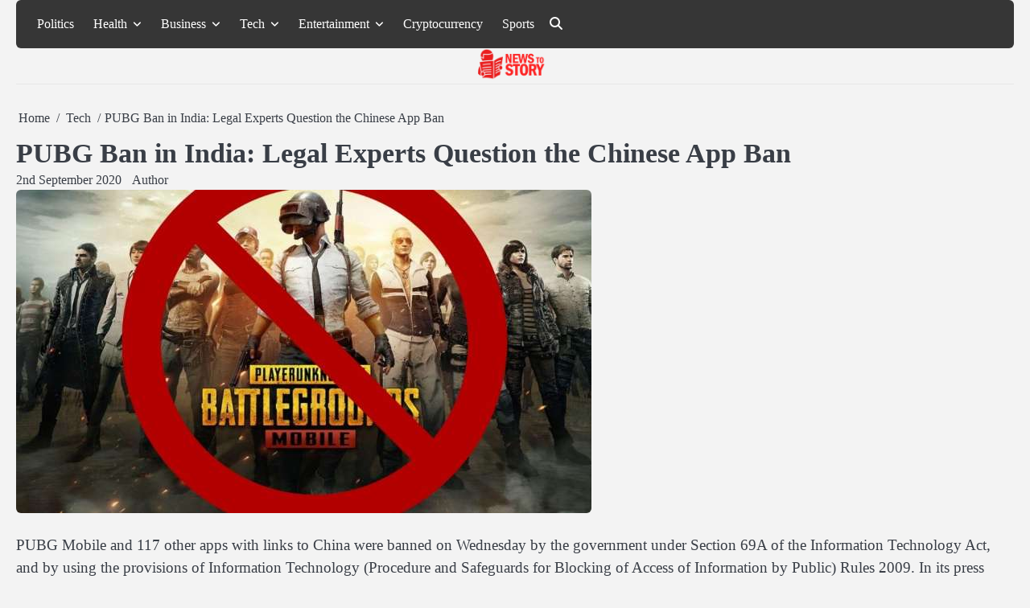

--- FILE ---
content_type: text/html; charset=UTF-8
request_url: https://newstostory.com/pubg-ban-in-india-legal-experts-question-the-chinese-app-ban/
body_size: 14691
content:
<!doctype html>
<html lang="en-US" prefix="og: https://ogp.me/ns#">
<head>
	<meta charset="UTF-8">
	<meta name="viewport" content="width=device-width, initial-scale=1">
	<link rel="profile" href="https://gmpg.org/xfn/11">
	
<!-- Search Engine Optimization by Rank Math - https://rankmath.com/ -->
<title>PUBG Ban in India: Legal Experts Question the Chinese App Ban -</title>
<meta name="description" content="PUBG Mobile and 117 other apps with links to China were banned on Wednesday by the government under Section 69A of the Information Technology Act, and by"/>
<meta name="robots" content="follow, index, max-snippet:-1, max-video-preview:-1, max-image-preview:large"/>
<link rel="canonical" href="https://newstostory.com/pubg-ban-in-india-legal-experts-question-the-chinese-app-ban/" />
<meta property="og:locale" content="en_US" />
<meta property="og:type" content="article" />
<meta property="og:title" content="PUBG Ban in India: Legal Experts Question the Chinese App Ban -" />
<meta property="og:description" content="PUBG Mobile and 117 other apps with links to China were banned on Wednesday by the government under Section 69A of the Information Technology Act, and by" />
<meta property="og:url" content="https://newstostory.com/pubg-ban-in-india-legal-experts-question-the-chinese-app-ban/" />
<meta property="article:tag" content="chinese app ban" />
<meta property="article:tag" content="chinese apps" />
<meta property="article:tag" content="PUBG" />
<meta property="article:tag" content="pubg mobile" />
<meta property="article:section" content="Internet" />
<meta property="og:updated_time" content="2020-09-10T22:51:05+05:30" />
<meta property="og:image" content="https://newstostory.com/wp-content/uploads/2020/09/pubg-ban.jpg" />
<meta property="og:image:secure_url" content="https://newstostory.com/wp-content/uploads/2020/09/pubg-ban.jpg" />
<meta property="og:image:width" content="715" />
<meta property="og:image:height" content="402" />
<meta property="og:image:alt" content="PUBG Ban in India: Legal Experts Question the Chinese App Ban" />
<meta property="og:image:type" content="image/jpeg" />
<meta name="twitter:card" content="summary_large_image" />
<meta name="twitter:title" content="PUBG Ban in India: Legal Experts Question the Chinese App Ban -" />
<meta name="twitter:description" content="PUBG Mobile and 117 other apps with links to China were banned on Wednesday by the government under Section 69A of the Information Technology Act, and by" />
<meta name="twitter:image" content="https://newstostory.com/wp-content/uploads/2020/09/pubg-ban.jpg" />
<meta name="twitter:label1" content="Written by" />
<meta name="twitter:data1" content="Author" />
<meta name="twitter:label2" content="Time to read" />
<meta name="twitter:data2" content="3 minutes" />
<script type="application/ld+json" class="rank-math-schema">{"@context":"https://schema.org","@graph":[{"@type":"","headline":"PUBG Ban in India: Legal Experts Question the Chinese App Ban -","datePublished":"2020-09-02T22:38:04+05:30","dateModified":"2020-09-10T22:51:05+05:30","articleSection":"Internet, Tech","author":{"@type":"Person","name":"Author"},"description":"PUBG Mobile and 117 other apps with links to China were banned on Wednesday by the government under Section 69A of the Information Technology Act, and by","name":"PUBG Ban in India: Legal Experts Question the Chinese App Ban -","@id":"https://newstostory.com/pubg-ban-in-india-legal-experts-question-the-chinese-app-ban/#richSnippet","isPartOf":{"@id":"https://newstostory.com/pubg-ban-in-india-legal-experts-question-the-chinese-app-ban/#webpage"},"inLanguage":"en-US","mainEntityOfPage":{"@id":"https://newstostory.com/pubg-ban-in-india-legal-experts-question-the-chinese-app-ban/#webpage"}}]}</script>
<!-- /Rank Math WordPress SEO plugin -->

<link rel="alternate" type="application/rss+xml" title=" &raquo; Feed" href="https://newstostory.com/feed/" />
<link rel="alternate" type="application/rss+xml" title=" &raquo; Comments Feed" href="https://newstostory.com/comments/feed/" />
<link rel="alternate" type="application/rss+xml" title=" &raquo; PUBG Ban in India: Legal Experts Question the Chinese App Ban Comments Feed" href="https://newstostory.com/pubg-ban-in-india-legal-experts-question-the-chinese-app-ban/feed/" />
<link rel="alternate" title="oEmbed (JSON)" type="application/json+oembed" href="https://newstostory.com/wp-json/oembed/1.0/embed?url=https%3A%2F%2Fnewstostory.com%2Fpubg-ban-in-india-legal-experts-question-the-chinese-app-ban%2F" />
<link rel="alternate" title="oEmbed (XML)" type="text/xml+oembed" href="https://newstostory.com/wp-json/oembed/1.0/embed?url=https%3A%2F%2Fnewstostory.com%2Fpubg-ban-in-india-legal-experts-question-the-chinese-app-ban%2F&#038;format=xml" />
<style id='wp-img-auto-sizes-contain-inline-css'>
img:is([sizes=auto i],[sizes^="auto," i]){contain-intrinsic-size:3000px 1500px}
/*# sourceURL=wp-img-auto-sizes-contain-inline-css */
</style>
<style id='wp-emoji-styles-inline-css'>

	img.wp-smiley, img.emoji {
		display: inline !important;
		border: none !important;
		box-shadow: none !important;
		height: 1em !important;
		width: 1em !important;
		margin: 0 0.07em !important;
		vertical-align: -0.1em !important;
		background: none !important;
		padding: 0 !important;
	}
/*# sourceURL=wp-emoji-styles-inline-css */
</style>
<style id='wp-block-library-inline-css'>
:root{--wp-block-synced-color:#7a00df;--wp-block-synced-color--rgb:122,0,223;--wp-bound-block-color:var(--wp-block-synced-color);--wp-editor-canvas-background:#ddd;--wp-admin-theme-color:#007cba;--wp-admin-theme-color--rgb:0,124,186;--wp-admin-theme-color-darker-10:#006ba1;--wp-admin-theme-color-darker-10--rgb:0,107,160.5;--wp-admin-theme-color-darker-20:#005a87;--wp-admin-theme-color-darker-20--rgb:0,90,135;--wp-admin-border-width-focus:2px}@media (min-resolution:192dpi){:root{--wp-admin-border-width-focus:1.5px}}.wp-element-button{cursor:pointer}:root .has-very-light-gray-background-color{background-color:#eee}:root .has-very-dark-gray-background-color{background-color:#313131}:root .has-very-light-gray-color{color:#eee}:root .has-very-dark-gray-color{color:#313131}:root .has-vivid-green-cyan-to-vivid-cyan-blue-gradient-background{background:linear-gradient(135deg,#00d084,#0693e3)}:root .has-purple-crush-gradient-background{background:linear-gradient(135deg,#34e2e4,#4721fb 50%,#ab1dfe)}:root .has-hazy-dawn-gradient-background{background:linear-gradient(135deg,#faaca8,#dad0ec)}:root .has-subdued-olive-gradient-background{background:linear-gradient(135deg,#fafae1,#67a671)}:root .has-atomic-cream-gradient-background{background:linear-gradient(135deg,#fdd79a,#004a59)}:root .has-nightshade-gradient-background{background:linear-gradient(135deg,#330968,#31cdcf)}:root .has-midnight-gradient-background{background:linear-gradient(135deg,#020381,#2874fc)}:root{--wp--preset--font-size--normal:16px;--wp--preset--font-size--huge:42px}.has-regular-font-size{font-size:1em}.has-larger-font-size{font-size:2.625em}.has-normal-font-size{font-size:var(--wp--preset--font-size--normal)}.has-huge-font-size{font-size:var(--wp--preset--font-size--huge)}.has-text-align-center{text-align:center}.has-text-align-left{text-align:left}.has-text-align-right{text-align:right}.has-fit-text{white-space:nowrap!important}#end-resizable-editor-section{display:none}.aligncenter{clear:both}.items-justified-left{justify-content:flex-start}.items-justified-center{justify-content:center}.items-justified-right{justify-content:flex-end}.items-justified-space-between{justify-content:space-between}.screen-reader-text{border:0;clip-path:inset(50%);height:1px;margin:-1px;overflow:hidden;padding:0;position:absolute;width:1px;word-wrap:normal!important}.screen-reader-text:focus{background-color:#ddd;clip-path:none;color:#444;display:block;font-size:1em;height:auto;left:5px;line-height:normal;padding:15px 23px 14px;text-decoration:none;top:5px;width:auto;z-index:100000}html :where(.has-border-color){border-style:solid}html :where([style*=border-top-color]){border-top-style:solid}html :where([style*=border-right-color]){border-right-style:solid}html :where([style*=border-bottom-color]){border-bottom-style:solid}html :where([style*=border-left-color]){border-left-style:solid}html :where([style*=border-width]){border-style:solid}html :where([style*=border-top-width]){border-top-style:solid}html :where([style*=border-right-width]){border-right-style:solid}html :where([style*=border-bottom-width]){border-bottom-style:solid}html :where([style*=border-left-width]){border-left-style:solid}html :where(img[class*=wp-image-]){height:auto;max-width:100%}:where(figure){margin:0 0 1em}html :where(.is-position-sticky){--wp-admin--admin-bar--position-offset:var(--wp-admin--admin-bar--height,0px)}@media screen and (max-width:600px){html :where(.is-position-sticky){--wp-admin--admin-bar--position-offset:0px}}

/*# sourceURL=wp-block-library-inline-css */
</style><style id='global-styles-inline-css'>
:root{--wp--preset--aspect-ratio--square: 1;--wp--preset--aspect-ratio--4-3: 4/3;--wp--preset--aspect-ratio--3-4: 3/4;--wp--preset--aspect-ratio--3-2: 3/2;--wp--preset--aspect-ratio--2-3: 2/3;--wp--preset--aspect-ratio--16-9: 16/9;--wp--preset--aspect-ratio--9-16: 9/16;--wp--preset--color--black: #000000;--wp--preset--color--cyan-bluish-gray: #abb8c3;--wp--preset--color--white: #ffffff;--wp--preset--color--pale-pink: #f78da7;--wp--preset--color--vivid-red: #cf2e2e;--wp--preset--color--luminous-vivid-orange: #ff6900;--wp--preset--color--luminous-vivid-amber: #fcb900;--wp--preset--color--light-green-cyan: #7bdcb5;--wp--preset--color--vivid-green-cyan: #00d084;--wp--preset--color--pale-cyan-blue: #8ed1fc;--wp--preset--color--vivid-cyan-blue: #0693e3;--wp--preset--color--vivid-purple: #9b51e0;--wp--preset--gradient--vivid-cyan-blue-to-vivid-purple: linear-gradient(135deg,rgb(6,147,227) 0%,rgb(155,81,224) 100%);--wp--preset--gradient--light-green-cyan-to-vivid-green-cyan: linear-gradient(135deg,rgb(122,220,180) 0%,rgb(0,208,130) 100%);--wp--preset--gradient--luminous-vivid-amber-to-luminous-vivid-orange: linear-gradient(135deg,rgb(252,185,0) 0%,rgb(255,105,0) 100%);--wp--preset--gradient--luminous-vivid-orange-to-vivid-red: linear-gradient(135deg,rgb(255,105,0) 0%,rgb(207,46,46) 100%);--wp--preset--gradient--very-light-gray-to-cyan-bluish-gray: linear-gradient(135deg,rgb(238,238,238) 0%,rgb(169,184,195) 100%);--wp--preset--gradient--cool-to-warm-spectrum: linear-gradient(135deg,rgb(74,234,220) 0%,rgb(151,120,209) 20%,rgb(207,42,186) 40%,rgb(238,44,130) 60%,rgb(251,105,98) 80%,rgb(254,248,76) 100%);--wp--preset--gradient--blush-light-purple: linear-gradient(135deg,rgb(255,206,236) 0%,rgb(152,150,240) 100%);--wp--preset--gradient--blush-bordeaux: linear-gradient(135deg,rgb(254,205,165) 0%,rgb(254,45,45) 50%,rgb(107,0,62) 100%);--wp--preset--gradient--luminous-dusk: linear-gradient(135deg,rgb(255,203,112) 0%,rgb(199,81,192) 50%,rgb(65,88,208) 100%);--wp--preset--gradient--pale-ocean: linear-gradient(135deg,rgb(255,245,203) 0%,rgb(182,227,212) 50%,rgb(51,167,181) 100%);--wp--preset--gradient--electric-grass: linear-gradient(135deg,rgb(202,248,128) 0%,rgb(113,206,126) 100%);--wp--preset--gradient--midnight: linear-gradient(135deg,rgb(2,3,129) 0%,rgb(40,116,252) 100%);--wp--preset--font-size--small: 13px;--wp--preset--font-size--medium: 20px;--wp--preset--font-size--large: 36px;--wp--preset--font-size--x-large: 42px;--wp--preset--spacing--20: 0.44rem;--wp--preset--spacing--30: 0.67rem;--wp--preset--spacing--40: 1rem;--wp--preset--spacing--50: 1.5rem;--wp--preset--spacing--60: 2.25rem;--wp--preset--spacing--70: 3.38rem;--wp--preset--spacing--80: 5.06rem;--wp--preset--shadow--natural: 6px 6px 9px rgba(0, 0, 0, 0.2);--wp--preset--shadow--deep: 12px 12px 50px rgba(0, 0, 0, 0.4);--wp--preset--shadow--sharp: 6px 6px 0px rgba(0, 0, 0, 0.2);--wp--preset--shadow--outlined: 6px 6px 0px -3px rgb(255, 255, 255), 6px 6px rgb(0, 0, 0);--wp--preset--shadow--crisp: 6px 6px 0px rgb(0, 0, 0);}:where(.is-layout-flex){gap: 0.5em;}:where(.is-layout-grid){gap: 0.5em;}body .is-layout-flex{display: flex;}.is-layout-flex{flex-wrap: wrap;align-items: center;}.is-layout-flex > :is(*, div){margin: 0;}body .is-layout-grid{display: grid;}.is-layout-grid > :is(*, div){margin: 0;}:where(.wp-block-columns.is-layout-flex){gap: 2em;}:where(.wp-block-columns.is-layout-grid){gap: 2em;}:where(.wp-block-post-template.is-layout-flex){gap: 1.25em;}:where(.wp-block-post-template.is-layout-grid){gap: 1.25em;}.has-black-color{color: var(--wp--preset--color--black) !important;}.has-cyan-bluish-gray-color{color: var(--wp--preset--color--cyan-bluish-gray) !important;}.has-white-color{color: var(--wp--preset--color--white) !important;}.has-pale-pink-color{color: var(--wp--preset--color--pale-pink) !important;}.has-vivid-red-color{color: var(--wp--preset--color--vivid-red) !important;}.has-luminous-vivid-orange-color{color: var(--wp--preset--color--luminous-vivid-orange) !important;}.has-luminous-vivid-amber-color{color: var(--wp--preset--color--luminous-vivid-amber) !important;}.has-light-green-cyan-color{color: var(--wp--preset--color--light-green-cyan) !important;}.has-vivid-green-cyan-color{color: var(--wp--preset--color--vivid-green-cyan) !important;}.has-pale-cyan-blue-color{color: var(--wp--preset--color--pale-cyan-blue) !important;}.has-vivid-cyan-blue-color{color: var(--wp--preset--color--vivid-cyan-blue) !important;}.has-vivid-purple-color{color: var(--wp--preset--color--vivid-purple) !important;}.has-black-background-color{background-color: var(--wp--preset--color--black) !important;}.has-cyan-bluish-gray-background-color{background-color: var(--wp--preset--color--cyan-bluish-gray) !important;}.has-white-background-color{background-color: var(--wp--preset--color--white) !important;}.has-pale-pink-background-color{background-color: var(--wp--preset--color--pale-pink) !important;}.has-vivid-red-background-color{background-color: var(--wp--preset--color--vivid-red) !important;}.has-luminous-vivid-orange-background-color{background-color: var(--wp--preset--color--luminous-vivid-orange) !important;}.has-luminous-vivid-amber-background-color{background-color: var(--wp--preset--color--luminous-vivid-amber) !important;}.has-light-green-cyan-background-color{background-color: var(--wp--preset--color--light-green-cyan) !important;}.has-vivid-green-cyan-background-color{background-color: var(--wp--preset--color--vivid-green-cyan) !important;}.has-pale-cyan-blue-background-color{background-color: var(--wp--preset--color--pale-cyan-blue) !important;}.has-vivid-cyan-blue-background-color{background-color: var(--wp--preset--color--vivid-cyan-blue) !important;}.has-vivid-purple-background-color{background-color: var(--wp--preset--color--vivid-purple) !important;}.has-black-border-color{border-color: var(--wp--preset--color--black) !important;}.has-cyan-bluish-gray-border-color{border-color: var(--wp--preset--color--cyan-bluish-gray) !important;}.has-white-border-color{border-color: var(--wp--preset--color--white) !important;}.has-pale-pink-border-color{border-color: var(--wp--preset--color--pale-pink) !important;}.has-vivid-red-border-color{border-color: var(--wp--preset--color--vivid-red) !important;}.has-luminous-vivid-orange-border-color{border-color: var(--wp--preset--color--luminous-vivid-orange) !important;}.has-luminous-vivid-amber-border-color{border-color: var(--wp--preset--color--luminous-vivid-amber) !important;}.has-light-green-cyan-border-color{border-color: var(--wp--preset--color--light-green-cyan) !important;}.has-vivid-green-cyan-border-color{border-color: var(--wp--preset--color--vivid-green-cyan) !important;}.has-pale-cyan-blue-border-color{border-color: var(--wp--preset--color--pale-cyan-blue) !important;}.has-vivid-cyan-blue-border-color{border-color: var(--wp--preset--color--vivid-cyan-blue) !important;}.has-vivid-purple-border-color{border-color: var(--wp--preset--color--vivid-purple) !important;}.has-vivid-cyan-blue-to-vivid-purple-gradient-background{background: var(--wp--preset--gradient--vivid-cyan-blue-to-vivid-purple) !important;}.has-light-green-cyan-to-vivid-green-cyan-gradient-background{background: var(--wp--preset--gradient--light-green-cyan-to-vivid-green-cyan) !important;}.has-luminous-vivid-amber-to-luminous-vivid-orange-gradient-background{background: var(--wp--preset--gradient--luminous-vivid-amber-to-luminous-vivid-orange) !important;}.has-luminous-vivid-orange-to-vivid-red-gradient-background{background: var(--wp--preset--gradient--luminous-vivid-orange-to-vivid-red) !important;}.has-very-light-gray-to-cyan-bluish-gray-gradient-background{background: var(--wp--preset--gradient--very-light-gray-to-cyan-bluish-gray) !important;}.has-cool-to-warm-spectrum-gradient-background{background: var(--wp--preset--gradient--cool-to-warm-spectrum) !important;}.has-blush-light-purple-gradient-background{background: var(--wp--preset--gradient--blush-light-purple) !important;}.has-blush-bordeaux-gradient-background{background: var(--wp--preset--gradient--blush-bordeaux) !important;}.has-luminous-dusk-gradient-background{background: var(--wp--preset--gradient--luminous-dusk) !important;}.has-pale-ocean-gradient-background{background: var(--wp--preset--gradient--pale-ocean) !important;}.has-electric-grass-gradient-background{background: var(--wp--preset--gradient--electric-grass) !important;}.has-midnight-gradient-background{background: var(--wp--preset--gradient--midnight) !important;}.has-small-font-size{font-size: var(--wp--preset--font-size--small) !important;}.has-medium-font-size{font-size: var(--wp--preset--font-size--medium) !important;}.has-large-font-size{font-size: var(--wp--preset--font-size--large) !important;}.has-x-large-font-size{font-size: var(--wp--preset--font-size--x-large) !important;}
/*# sourceURL=global-styles-inline-css */
</style>

<style id='classic-theme-styles-inline-css'>
/*! This file is auto-generated */
.wp-block-button__link{color:#fff;background-color:#32373c;border-radius:9999px;box-shadow:none;text-decoration:none;padding:calc(.667em + 2px) calc(1.333em + 2px);font-size:1.125em}.wp-block-file__button{background:#32373c;color:#fff;text-decoration:none}
/*# sourceURL=/wp-includes/css/classic-themes.min.css */
</style>
<link rel='stylesheet' id='slick-css-css' href='https://newstostory.com/wp-content/themes/blog-corner/assets/css/slick.min.css?ver=1.8.0' media='all' />
<link rel='stylesheet' id='font-awesome-css-css' href='https://newstostory.com/wp-content/themes/blog-corner/assets/css/fontawesome.min.css?ver=6.4.2' media='all' />
<link rel='stylesheet' id='google-fonts-css' href='https://newstostory.com/wp-content/fonts/273af7f1b2d03a8d2e8979ef4927eac7.css' media='all' />
<link rel='stylesheet' id='blog-corner-style-css' href='https://newstostory.com/wp-content/themes/blog-corner/style.css?ver=1.0.1' media='all' />
<style id='blog-corner-style-inline-css'>

	/* Color */
	:root {
		--site-title-color: #blank;
	}
	
	/* Typograhpy */
	:root {
		--font-heading: "Roboto", serif;
		--font-main: -apple-system, BlinkMacSystemFont,"Public Sans", "Segoe UI", Roboto, Oxygen-Sans, Ubuntu, Cantarell, "Helvetica Neue", sans-serif;
	}

	body,
	button, input, select, optgroup, textarea {
		font-family: "Public Sans", serif;
	}

	.site-title a {
		font-family: "Work Sans", serif;
	}

	.site-description {
		font-family: "Public Sans", serif;
	}
	
/*# sourceURL=blog-corner-style-inline-css */
</style>
<script src="https://newstostory.com/wp-includes/js/jquery/jquery.min.js?ver=3.7.1" id="jquery-core-js"></script>
<script src="https://newstostory.com/wp-includes/js/jquery/jquery-migrate.min.js?ver=3.4.1" id="jquery-migrate-js"></script>
<link rel="https://api.w.org/" href="https://newstostory.com/wp-json/" /><link rel="alternate" title="JSON" type="application/json" href="https://newstostory.com/wp-json/wp/v2/posts/6121" /><link rel="EditURI" type="application/rsd+xml" title="RSD" href="https://newstostory.com/xmlrpc.php?rsd" />
<meta name="generator" content="WordPress 6.9" />
<link rel='shortlink' href='https://newstostory.com/?p=6121' />
<script src="[data-uri]"></script><link rel="pingback" href="https://newstostory.com/xmlrpc.php">
<style type="text/css" id="breadcrumb-trail-css">.breadcrumbs ul li::after {content: "/";}</style>
		<style type="text/css">
							.site-title,
				.site-description {
					position: absolute;
					clip: rect(1px, 1px, 1px, 1px);
					display: none;
					}
						</style>
		<link rel="icon" href="https://newstostory.com/wp-content/uploads/2026/01/favicon_news.png" sizes="32x32" />
<link rel="icon" href="https://newstostory.com/wp-content/uploads/2026/01/favicon_news.png" sizes="192x192" />
<link rel="apple-touch-icon" href="https://newstostory.com/wp-content/uploads/2026/01/favicon_news.png" />
<meta name="msapplication-TileImage" content="https://newstostory.com/wp-content/uploads/2026/01/favicon_news.png" />
</head>

<body class="wp-singular post-template-default single single-post postid-6121 single-format-standard wp-custom-logo wp-embed-responsive wp-theme-blog-corner no-sidebar light-mode right-sidebar">

		<div id="page" class="site">

		<a class="skip-link screen-reader-text" href="#primary">Skip to content</a>

		<div id="loader" class="loader-3">
			<div class="loader-container">
				<div id="preloader">
				</div>
			</div>
		</div><!-- #loader -->

		<header id="masthead" class="site-header">
			<div class="blog-corner-header">
								<div class="navigation-outer-wrapper">
					<div class="blog-corner-navigation">
						<div class="section-wrapper">
							<div class="navigation-wrapper">
								<div class="blog-corner-navigation-container">
									<div class="nav-wrapper">
										<nav id="site-navigation" class="main-navigation">
											<button class="menu-toggle" aria-controls="primary-menu" aria-expanded="false">
												<span class="ham-icon"></span>
												<span class="ham-icon"></span>
												<span class="ham-icon"></span>
											</button>
											<div class="navigation-area">
												<div class="menu-top-menu-container"><ul id="primary-menu" class="menu"><li id="menu-item-3890" class="menu-item menu-item-type-taxonomy menu-item-object-category menu-item-3890"><a href="https://newstostory.com/politics/">Politics</a></li>
<li id="menu-item-71" class="menu-item menu-item-type-taxonomy menu-item-object-category menu-item-has-children menu-item-71"><a href="https://newstostory.com/health/">Health</a>
<ul class="sub-menu">
	<li id="menu-item-70" class="menu-item menu-item-type-taxonomy menu-item-object-category menu-item-70"><a href="https://newstostory.com/food/">Food</a></li>
</ul>
</li>
<li id="menu-item-64" class="menu-item menu-item-type-taxonomy menu-item-object-category menu-item-has-children menu-item-64"><a href="https://newstostory.com/business/">Business</a>
<ul class="sub-menu">
	<li id="menu-item-73" class="menu-item menu-item-type-taxonomy menu-item-object-category menu-item-73"><a href="https://newstostory.com/marketing/">Marketing</a></li>
	<li id="menu-item-67" class="menu-item menu-item-type-taxonomy menu-item-object-category menu-item-67"><a href="https://newstostory.com/digital-marketing/">Digital Marketing</a></li>
</ul>
</li>
<li id="menu-item-3894" class="menu-item menu-item-type-taxonomy menu-item-object-category current-post-ancestor current-menu-parent current-post-parent menu-item-has-children menu-item-3894"><a href="https://newstostory.com/tech/">Tech</a>
<ul class="sub-menu">
	<li id="menu-item-3895" class="menu-item menu-item-type-taxonomy menu-item-object-category menu-item-3895"><a href="https://newstostory.com/tech/apple/">Apple</a></li>
	<li id="menu-item-62" class="menu-item menu-item-type-taxonomy menu-item-object-category menu-item-62"><a href="https://newstostory.com/apps/">Apps</a></li>
	<li id="menu-item-3896" class="menu-item menu-item-type-taxonomy menu-item-object-category menu-item-3896"><a href="https://newstostory.com/tech/gaming/">Gaming</a></li>
	<li id="menu-item-3897" class="menu-item menu-item-type-taxonomy menu-item-object-category menu-item-3897"><a href="https://newstostory.com/tech/smartphones/">Smartphones</a></li>
</ul>
</li>
<li id="menu-item-69" class="menu-item menu-item-type-taxonomy menu-item-object-category menu-item-has-children menu-item-69"><a href="https://newstostory.com/entertainment/">Entertainment</a>
<ul class="sub-menu">
	<li id="menu-item-74" class="menu-item menu-item-type-taxonomy menu-item-object-category menu-item-74"><a href="https://newstostory.com/movies/">Movies</a></li>
	<li id="menu-item-82" class="menu-item menu-item-type-taxonomy menu-item-object-category menu-item-82"><a href="https://newstostory.com/web-series/">Web Series</a></li>
</ul>
</li>
<li id="menu-item-15199" class="menu-item menu-item-type-taxonomy menu-item-object-category menu-item-15199"><a href="https://newstostory.com/cryptocurrency/">Cryptocurrency</a></li>
<li id="menu-item-15200" class="menu-item menu-item-type-taxonomy menu-item-object-category menu-item-15200"><a href="https://newstostory.com/sports/">Sports</a></li>
</ul></div>											</div>
										</nav><!-- #site-navigation -->
									</div>
								</div>
								<div class="navigation-right-part">
																		<div class="header-social-icon">
										<ul class="social-links"><li class="page_item page-item-3763"><a href="https://newstostory.com/contact/"><span class="screen-reader-text">Contact</span></a></li>
<li class="page_item page-item-15364"><a href="https://newstostory.com/be-pin-posts/"><span class="screen-reader-text">Pin Posts</span></a></li>
<li class="page_item page-item-3"><a href="https://newstostory.com/privacy-policy/"><span class="screen-reader-text">Privacy Policy</span></a></li>
</ul>
									</div>
									<div class="blog-corner-header-search">
										<div class="header-search-wrap">
											<a href="#" class="search-icon"><i class="fa-solid fa-magnifying-glass" aria-hidden="true"></i></a>
											<div class="header-search-form">
												<form role="search" method="get" class="search-form" action="https://newstostory.com/">
				<label>
					<span class="screen-reader-text">Search for:</span>
					<input type="search" class="search-field" placeholder="Search &hellip;" value="" name="s" />
				</label>
				<input type="submit" class="search-submit" value="Search" />
			</form>											</div>
										</div>
									</div>
																	</div>
							</div>
						</div>	
					</div>
				</div>
				<div class="blog-corner-header-title">
					<div class="section-wrapper">
						<div class="top-header-container-wrapper">
							<div class="site-branding">
																	<div class="site-logo" style="max-width: var(--logo-size-custom);">
										<a href="https://newstostory.com/" class="custom-logo-link" rel="home"><img width="272" height="90" src="https://newstostory.com/wp-content/uploads/2020/06/newstostory_logo.png" class="custom-logo" alt="" decoding="async" /></a>									</div>
																<div class="site-identity">
																			<p class="site-title"><a href="https://newstostory.com/" rel="home"></a></p>
																		</div>	
							</div>
						</div>
					</div>	
				</div>
			</div>	
			<!-- end of navigation -->
		</header><!-- #masthead -->

					<div class="blog-corner-main-wrapper">
				<div class="section-wrapper">
					<div class="blog-corner-container-wrapper">
					<main id="primary" class="site-main">

	
<article id="post-6121" class="post-6121 post type-post status-publish format-standard has-post-thumbnail hentry category-internet category-tech tag-chinese-app-ban tag-chinese-apps tag-pubg tag-pubg-mobile">
	<nav role="navigation" aria-label="Breadcrumbs" class="breadcrumb-trail breadcrumbs" itemprop="breadcrumb"><ul class="trail-items" itemscope itemtype="http://schema.org/BreadcrumbList"><meta name="numberOfItems" content="3" /><meta name="itemListOrder" content="Ascending" /><li itemprop="itemListElement" itemscope itemtype="http://schema.org/ListItem" class="trail-item trail-begin"><a href="https://newstostory.com/" rel="home" itemprop="item"><span itemprop="name">Home</span></a><meta itemprop="position" content="1" /></li><li itemprop="itemListElement" itemscope itemtype="http://schema.org/ListItem" class="trail-item"><a href="https://newstostory.com/tech/" itemprop="item"><span itemprop="name">Tech</span></a><meta itemprop="position" content="2" /></li><li itemprop="itemListElement" itemscope itemtype="http://schema.org/ListItem" class="trail-item trail-end"><span itemprop="item"><span itemprop="name">PUBG Ban in India: Legal Experts Question the Chinese App Ban</span></span><meta itemprop="position" content="3" /></li></ul></nav>			<header class="entry-header">
			<h1 class="entry-title">PUBG Ban in India: Legal Experts Question the Chinese App Ban</h1>		</header><!-- .entry-header -->
					<div class="entry-meta">
				<span class="post-date"><a href="https://newstostory.com/pubg-ban-in-india-legal-experts-question-the-chinese-app-ban/"><time class="entry-date published" datetime="2020-09-02T22:38:04+05:30">2nd September 2020</time><time class="updated" datetime="2020-09-10T22:51:05+05:30">10th September 2020</time></a></span><span class="post-author"> <a href="https://newstostory.com/author/author/">Author</a></span>			</div><!-- .entry-meta -->
			
			<div class="post-thumbnail">
				<img width="715" height="402" src="https://newstostory.com/wp-content/uploads/2020/09/pubg-ban.jpg" class="attachment-post-thumbnail size-post-thumbnail wp-post-image" alt="" decoding="async" fetchpriority="high" srcset="https://newstostory.com/wp-content/uploads/2020/09/pubg-ban.jpg 715w, https://newstostory.com/wp-content/uploads/2020/09/pubg-ban-300x169.jpg 300w" sizes="(max-width: 715px) 100vw, 715px" />			</div><!-- .post-thumbnail -->

		
	<div class="entry-content">
		<div>
<p>PUBG Mobile and 117 other apps with links to China were banned on Wednesday by the government under Section 69A of the Information Technology Act, and by using the provisions of Information Technology (Procedure and Safeguards for Blocking of Access of Information by Public) Rules 2009. In its press release, the government said that the apps were “prejudicial to sovereignty and integrity” of the country, and have the risk of leaking user data. However, legal experts are questioning the way the government is using its sovereign powers to ban popular apps in the country.</p>
<p>The latest ban is third in a series of bans. The government already banned 106 “Chinese” apps in the country in a little over two months, with two similar actions in June and July.</p>
<p>The first decision was taken in late June, while its follow up was ordered nearly a month later, near the end of July.</p>
<p><strong>Technology and geopolitics are getting mixed</strong><br />
In all three cases so far, the government has used Section 69A of the Information Technology Act, which essentially grants the power to block public access of any information available online. But Technology Lawyer and Founder of legal advocacy group Slfc.in Mishi Choudhary said the section was a mere stopgap measure.</p>
<p>“Whether 59 apps are banned or 118, all this underscores how technology and geopolitical matters are becoming two strands of a braid,” she told Gadgets 360.</p>
<p>Apar Gupta, Executive Director of the Internet Freedom Foundation (IFF), a digital rights organisation, agreed with Choudhary and said that the use of the blocking power to ban apps one after the other was leading to a situation where the originally intended purpose for section 69A, which was to block websites, is being over utilised. He also noted that even website blocking should be seen as a provision of last resort rather than first recourse.</p>
<p><strong>Need for a stringent data protection law</strong><br />
The statement released by the Ministry of Electronics and Information Technology (MeitY) pertaining to the fresh ban highlighted that it decided to block these apps after receiving reports of the apps “stealing and surreptitiously transmitting users&#8217; data” to servers located outside the country. It also cited recommendations from the Indian Cyber Crime Coordination Centre, Ministry of Home Affairs, for blocking the 118 apps.</p>
<p>However, Gupta said that the government hadn&#8217;t provided any evidence even to a level where one would get any reasonable pieces of information. He also mentioned that the trend of announcing bans through press releases didn&#8217;t involve any legal process.</p>
<p>“This entire process has been done under a press release,” he said. “A press release is not a legal order under the Information Technology Act.”</p>
<p>Since the ban is chiefly projected as a move to protect citizens&#8217; data, the need of a stringent data protection law has also been observed by experts. “We must ensure that people are protected and they are not reduced to pawns in the data game,” Choudhury said.</p>
<p><strong>‘Peculiar omission&#8217; of the word China</strong><br />
All three apps ban that came into force in the country in over the last two months are believed to be around the apps that have a connection with China. However, the government hasn&#8217;t explicitly mentioned the word “China” or “Chinese” in any of its statements.</p>
<p>“The omission of the word China in these press releases by itself is somewhat of a peculiar omission,” said Gupta of IFF. He added that the addition of the word China did help users who have already downloaded those apps to actually participate and take care of by uninstalling them.</p>
<p>“I think civic participation and trust in all these decisions, which are being taken by the government is very essential for the success of all these state objectives of ensuring national security and preventing theft of data of Indian users,” he said.</p>
</div>
	</div><!-- .entry-content -->

	<footer class="entry-footer">
		</span>	</footer><!-- .entry-footer -->
</article><!-- #post-6121 -->

	<nav class="navigation post-navigation" aria-label="Posts">
		<h2 class="screen-reader-text">Post navigation</h2>
		<div class="nav-links"><div class="nav-previous"><a href="https://newstostory.com/tata-sky-300mbps-fixed-gb-broadband-plan-launched-in-select-circles-with-500gb-data-cap/" rel="prev"><span class="nav-title">Tata Sky 300Mbps Fixed GB Broadband Plan Launched in Select Circles With 500GB Data Cap</span></a></div><div class="nav-next"><a href="https://newstostory.com/google-apple-begin-rolling-out-built-in-covid-19-exposure-notifications-to-phones/" rel="next"><span class="nav-title">Google, Apple Begin Rolling Out Built-In COVID-19 Exposure Notifications to Phones</span></a></div></div>
	</nav>				<div class="related-posts">
					<h2>Related Posts</h2>
					<div class="row">
													<div>
								<article id="post-6066" class="post-6066 post type-post status-publish format-standard has-post-thumbnail hentry category-business category-covid-19 category-internet category-news tag-europe tag-pandemic tag-reaction tag-refugee tag-worsening">
									
			<div class="post-thumbnail">
				<img width="1200" height="720" src="https://newstostory.com/wp-content/uploads/2020/08/Europes-refugee-crisis.jpg" class="attachment-post-thumbnail size-post-thumbnail wp-post-image" alt="" decoding="async" srcset="https://newstostory.com/wp-content/uploads/2020/08/Europes-refugee-crisis.jpg 1200w, https://newstostory.com/wp-content/uploads/2020/08/Europes-refugee-crisis-300x180.jpg 300w, https://newstostory.com/wp-content/uploads/2020/08/Europes-refugee-crisis-1024x614.jpg 1024w, https://newstostory.com/wp-content/uploads/2020/08/Europes-refugee-crisis-768x461.jpg 768w" sizes="(max-width: 1200px) 100vw, 1200px" />			</div><!-- .post-thumbnail -->

											<div class="post-text">
										<header class="entry-header">
											<h5 class="entry-title"><a href="https://newstostory.com/europes-refugee-crisis-is-worsening-during-the-pandemic-the-reaction-has-been-brutal/" rel="bookmark">Europe&#8217;s refugee crisis is worsening during the pandemic. The reaction has been brutal</a></h5>										</header><!-- .entry-header -->
										<div class="entry-content">
											<p>Coronavirus has left countries such as Tunisia facing serious economic hardship and unemployment, while others, including Libya, are dealing with&hellip;</p>
										</div><!-- .entry-content -->
									</div>
								</article>
							</div>
														<div>
								<article id="post-7880" class="post-7880 post type-post status-publish format-standard has-post-thumbnail hentry category-digital-marketing category-business category-internet category-marketing category-tech tag-google tag-google-search-features">
									
			<div class="post-thumbnail">
				<img width="1230" height="503" src="https://newstostory.com/wp-content/uploads/2020/10/Better-User-Experience.jpg" class="attachment-post-thumbnail size-post-thumbnail wp-post-image" alt="" decoding="async" srcset="https://newstostory.com/wp-content/uploads/2020/10/Better-User-Experience.jpg 1230w, https://newstostory.com/wp-content/uploads/2020/10/Better-User-Experience-300x123.jpg 300w, https://newstostory.com/wp-content/uploads/2020/10/Better-User-Experience-1024x419.jpg 1024w, https://newstostory.com/wp-content/uploads/2020/10/Better-User-Experience-768x314.jpg 768w" sizes="(max-width: 1230px) 100vw, 1230px" />			</div><!-- .post-thumbnail -->

											<div class="post-text">
										<header class="entry-header">
											<h5 class="entry-title"><a href="https://newstostory.com/google-search-gets-ai-improvements-for-better-user-experience-adds-hum-to-search-feature-to-identify-songs/" rel="bookmark">Google Search Gets AI Improvements for Better User Experience, Adds ‘Hum to Search’ Feature to Identify Songs</a></h5>										</header><!-- .entry-header -->
										<div class="entry-content">
											<p>Google Search has added several new AI-based tools to enhance user experience, the company announced during its Search On virtual&hellip;</p>
										</div><!-- .entry-content -->
									</div>
								</article>
							</div>
														<div>
								<article id="post-4119" class="post-4119 post type-post status-publish format-standard has-post-thumbnail hentry category-news category-business category-internet category-marketing category-tech tag-ambani tag-asias-wealthiest-man tag-mukesh-ambani">
									
			<div class="post-thumbnail">
				<img width="1100" height="619" src="https://newstostory.com/wp-content/uploads/2020/06/200622114047-mukesh-ambani-restricted-super-tease.jpg" class="attachment-post-thumbnail size-post-thumbnail wp-post-image" alt="" decoding="async" loading="lazy" srcset="https://newstostory.com/wp-content/uploads/2020/06/200622114047-mukesh-ambani-restricted-super-tease.jpg 1100w, https://newstostory.com/wp-content/uploads/2020/06/200622114047-mukesh-ambani-restricted-super-tease-300x169.jpg 300w, https://newstostory.com/wp-content/uploads/2020/06/200622114047-mukesh-ambani-restricted-super-tease-1024x576.jpg 1024w, https://newstostory.com/wp-content/uploads/2020/06/200622114047-mukesh-ambani-restricted-super-tease-768x432.jpg 768w, https://newstostory.com/wp-content/uploads/2020/06/200622114047-mukesh-ambani-restricted-super-tease-746x420.jpg 746w, https://newstostory.com/wp-content/uploads/2020/06/200622114047-mukesh-ambani-restricted-super-tease-640x360.jpg 640w, https://newstostory.com/wp-content/uploads/2020/06/200622114047-mukesh-ambani-restricted-super-tease-681x383.jpg 681w" sizes="auto, (max-width: 1100px) 100vw, 1100px" />			</div><!-- .post-thumbnail -->

											<div class="post-text">
										<header class="entry-header">
											<h5 class="entry-title"><a href="https://newstostory.com/mukesh-ambani-asias-wealthiest-man-is-now-among-the-worlds-ten-richest-people/" rel="bookmark">Mukesh Ambani, Asia&#8217;s wealthiest man, is now among the world&#8217;s ten richest people</a></h5>										</header><!-- .entry-header -->
										<div class="entry-content">
											<p>Ambani is the chairman and chief executive of one of India&#8217;s most valuable companies, Reliance Industries. His net worth recently&hellip;</p>
										</div><!-- .entry-content -->
									</div>
								</article>
							</div>
												</div>
				</div>
				
<div id="comments" class="comments-area">

		<div id="respond" class="comment-respond">
		<h3 id="reply-title" class="comment-reply-title">Leave a Reply <small><a rel="nofollow" id="cancel-comment-reply-link" href="/pubg-ban-in-india-legal-experts-question-the-chinese-app-ban/#respond" style="display:none;">Cancel reply</a></small></h3><form action="https://newstostory.com/wp-comments-post.php" method="post" id="commentform" class="comment-form"><p class="comment-notes"><span id="email-notes">Your email address will not be published.</span> <span class="required-field-message">Required fields are marked <span class="required">*</span></span></p><p class="comment-form-comment"><label for="comment">Comment <span class="required">*</span></label> <textarea id="comment" name="comment" cols="45" rows="8" maxlength="65525" required></textarea></p><p class="comment-form-author"><label for="author">Name <span class="required">*</span></label> <input id="author" name="author" type="text" value="" size="30" maxlength="245" autocomplete="name" required /></p>
<p class="comment-form-email"><label for="email">Email <span class="required">*</span></label> <input id="email" name="email" type="email" value="" size="30" maxlength="100" aria-describedby="email-notes" autocomplete="email" required /></p>
<p class="comment-form-url"><label for="url">Website</label> <input id="url" name="url" type="url" value="" size="30" maxlength="200" autocomplete="url" /></p>
<p class="comment-form-cookies-consent"><input id="wp-comment-cookies-consent" name="wp-comment-cookies-consent" type="checkbox" value="yes" /> <label for="wp-comment-cookies-consent">Save my name, email, and website in this browser for the next time I comment.</label></p>
<p class="form-submit"><input name="submit" type="submit" id="submit" class="submit" value="Post Comment" /> <input type='hidden' name='comment_post_ID' value='6121' id='comment_post_ID' />
<input type='hidden' name='comment_parent' id='comment_parent' value='0' />
</p></form>	</div><!-- #respond -->
	
</div><!-- #comments -->

</main><!-- #main -->

</div>
</div>
</div>
	
<footer class="site-footer">
	<div class="section-wrapper">
				<div class="blog-corner-bottom-footer">
			<div class="bottom-footer-content no-social-menu">
					<p>Copyright © 2026 | Blog Corner&nbsp;by&nbsp;<a target="_blank" href="https://ascendoor.com/">Ascendoor</a> | Powered by <a href="https://wordpress.org/" target="_blank">WordPress</a>. </p>					
				</div>
		</div>
	</div>
</footer>

<a href="#" class="scroll-to-top"></a>

</div><!-- #page -->

<script type="speculationrules">
{"prefetch":[{"source":"document","where":{"and":[{"href_matches":"/*"},{"not":{"href_matches":["/wp-*.php","/wp-admin/*","/wp-content/uploads/*","/wp-content/*","/wp-content/plugins/*","/wp-content/themes/blog-corner/*","/*\\?(.+)"]}},{"not":{"selector_matches":"a[rel~=\"nofollow\"]"}},{"not":{"selector_matches":".no-prefetch, .no-prefetch a"}}]},"eagerness":"conservative"}]}
</script>
<script src="https://newstostory.com/wp-content/themes/blog-corner/assets/js/navigation.min.js?ver=1.0.1" id="blog-corner-navigation-js"></script>
<script src="https://newstostory.com/wp-content/themes/blog-corner/assets/js/slick.min.js?ver=1.8.0" id="slick-js-js"></script>
<script src="https://newstostory.com/wp-content/themes/blog-corner/assets/js/custom.min.js?ver=1.0.1" id="blog-corner-custom-script-js"></script>
<script src="https://newstostory.com/wp-includes/js/comment-reply.min.js?ver=6.9" id="comment-reply-js" async data-wp-strategy="async" fetchpriority="low"></script>
<script id="wp-emoji-settings" type="application/json">
{"baseUrl":"https://s.w.org/images/core/emoji/17.0.2/72x72/","ext":".png","svgUrl":"https://s.w.org/images/core/emoji/17.0.2/svg/","svgExt":".svg","source":{"concatemoji":"https://newstostory.com/wp-includes/js/wp-emoji-release.min.js?ver=6.9"}}
</script>
<script type="module">
/*! This file is auto-generated */
const a=JSON.parse(document.getElementById("wp-emoji-settings").textContent),o=(window._wpemojiSettings=a,"wpEmojiSettingsSupports"),s=["flag","emoji"];function i(e){try{var t={supportTests:e,timestamp:(new Date).valueOf()};sessionStorage.setItem(o,JSON.stringify(t))}catch(e){}}function c(e,t,n){e.clearRect(0,0,e.canvas.width,e.canvas.height),e.fillText(t,0,0);t=new Uint32Array(e.getImageData(0,0,e.canvas.width,e.canvas.height).data);e.clearRect(0,0,e.canvas.width,e.canvas.height),e.fillText(n,0,0);const a=new Uint32Array(e.getImageData(0,0,e.canvas.width,e.canvas.height).data);return t.every((e,t)=>e===a[t])}function p(e,t){e.clearRect(0,0,e.canvas.width,e.canvas.height),e.fillText(t,0,0);var n=e.getImageData(16,16,1,1);for(let e=0;e<n.data.length;e++)if(0!==n.data[e])return!1;return!0}function u(e,t,n,a){switch(t){case"flag":return n(e,"\ud83c\udff3\ufe0f\u200d\u26a7\ufe0f","\ud83c\udff3\ufe0f\u200b\u26a7\ufe0f")?!1:!n(e,"\ud83c\udde8\ud83c\uddf6","\ud83c\udde8\u200b\ud83c\uddf6")&&!n(e,"\ud83c\udff4\udb40\udc67\udb40\udc62\udb40\udc65\udb40\udc6e\udb40\udc67\udb40\udc7f","\ud83c\udff4\u200b\udb40\udc67\u200b\udb40\udc62\u200b\udb40\udc65\u200b\udb40\udc6e\u200b\udb40\udc67\u200b\udb40\udc7f");case"emoji":return!a(e,"\ud83e\u1fac8")}return!1}function f(e,t,n,a){let r;const o=(r="undefined"!=typeof WorkerGlobalScope&&self instanceof WorkerGlobalScope?new OffscreenCanvas(300,150):document.createElement("canvas")).getContext("2d",{willReadFrequently:!0}),s=(o.textBaseline="top",o.font="600 32px Arial",{});return e.forEach(e=>{s[e]=t(o,e,n,a)}),s}function r(e){var t=document.createElement("script");t.src=e,t.defer=!0,document.head.appendChild(t)}a.supports={everything:!0,everythingExceptFlag:!0},new Promise(t=>{let n=function(){try{var e=JSON.parse(sessionStorage.getItem(o));if("object"==typeof e&&"number"==typeof e.timestamp&&(new Date).valueOf()<e.timestamp+604800&&"object"==typeof e.supportTests)return e.supportTests}catch(e){}return null}();if(!n){if("undefined"!=typeof Worker&&"undefined"!=typeof OffscreenCanvas&&"undefined"!=typeof URL&&URL.createObjectURL&&"undefined"!=typeof Blob)try{var e="postMessage("+f.toString()+"("+[JSON.stringify(s),u.toString(),c.toString(),p.toString()].join(",")+"));",a=new Blob([e],{type:"text/javascript"});const r=new Worker(URL.createObjectURL(a),{name:"wpTestEmojiSupports"});return void(r.onmessage=e=>{i(n=e.data),r.terminate(),t(n)})}catch(e){}i(n=f(s,u,c,p))}t(n)}).then(e=>{for(const n in e)a.supports[n]=e[n],a.supports.everything=a.supports.everything&&a.supports[n],"flag"!==n&&(a.supports.everythingExceptFlag=a.supports.everythingExceptFlag&&a.supports[n]);var t;a.supports.everythingExceptFlag=a.supports.everythingExceptFlag&&!a.supports.flag,a.supports.everything||((t=a.source||{}).concatemoji?r(t.concatemoji):t.wpemoji&&t.twemoji&&(r(t.twemoji),r(t.wpemoji)))});
//# sourceURL=https://newstostory.com/wp-includes/js/wp-emoji-loader.min.js
</script>

</body>
</html>
